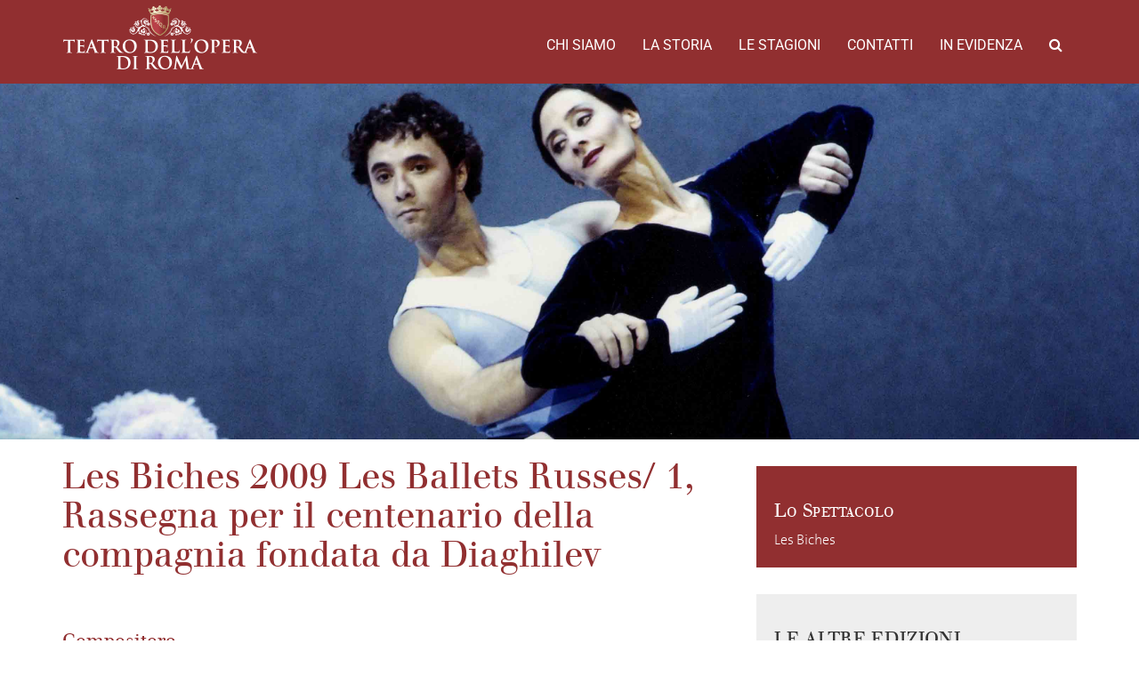

--- FILE ---
content_type: text/html; charset=UTF-8
request_url: https://archiviostorico.operaroma.it/edizione_balletto/les-biches-2009-les-ballets-russes-1-rassegna-per-il-centenario-della-compagnia-fondata-da-diaghilev/
body_size: 5978
content:
<!DOCTYPE html><html lang="en-US"><head><meta charset="UTF-8"><meta name="viewport" content="width=device-width, initial-scale=1.0"><meta http-equiv="X-UA-Compatible" content="IE=edge"><title>Les Biches 2009 Les Ballets Russes/ 1, Rassegna per il centenario della compagnia fondata da Diaghilev | Archivio Storico del Teatro dell&#039;Opera di Roma</title><link rel="stylesheet" href="https://operaroma-archiviostorico.b-cdn.net/wp-content/cache/min/1/8103ec7f2114037f10b7359db77661ab.css" data-minify="1" /><link rel="profile" href="http://gmpg.org/xfn/11"><link rel="pingback" href="https://archiviostorico.operaroma.it/xmlrpc.php"><link rel='dns-prefetch' href='//fonts.bunny.net' /><link rel='dns-prefetch' href='//s.w.org' /><link rel='dns-prefetch' href='//operaroma-archiviostorico.b-cdn.net' /><link href='https://fonts.gstatic.com' crossorigin rel='preconnect' /><link rel="alternate" type="application/rss+xml" title="Archivio Storico del Teatro dell&#039;Opera di Roma &raquo; Feed" href="https://archiviostorico.operaroma.it/feed/" /><link rel="alternate" type="application/rss+xml" title="Archivio Storico del Teatro dell&#039;Opera di Roma &raquo; Comments Feed" href="https://archiviostorico.operaroma.it/comments/feed/" />  <style type="text/css">img.wp-smiley,img.emoji{display:inline!important;border:none!important;box-shadow:none!important;height:1em!important;width:1em!important;margin:0 .07em!important;vertical-align:-0.1em!important;background:none!important;padding:0!important}</style><link rel='stylesheet' id='archivio-operaroma-spectral-css' href='https://fonts.bunny.net/css?family=Roboto%7CSpectral&#038;subset=latin-ext&#038;ver=4.9.26' type='text/css' media='all' /><style id='rocket-lazyload-inline-css' type='text/css'>.rll-youtube-player{position:relative;padding-bottom:56.23%;height:0;overflow:hidden;max-width:100%}.rll-youtube-player iframe{position:absolute;top:0;left:0;width:100%;height:100%;z-index:100;background:0 0}.rll-youtube-player img{bottom:0;display:block;left:0;margin:auto;max-width:100%;width:100%;position:absolute;right:0;top:0;border:none;height:auto;cursor:pointer;-webkit-transition:.4s all;-moz-transition:.4s all;transition:.4s all}.rll-youtube-player img:hover{-webkit-filter:brightness(75%)}.rll-youtube-player .play{height:72px;width:72px;left:50%;top:50%;margin-left:-36px;margin-top:-36px;position:absolute;background:url(https://operaroma-archiviostorico.b-cdn.net/wp-content/plugins/wp-rocket/assets/img/youtube.png) no-repeat;cursor:pointer}</style>     <link rel='https://api.w.org/' href='https://archiviostorico.operaroma.it/wp-json/' /><link rel="EditURI" type="application/rsd+xml" title="RSD" href="https://archiviostorico.operaroma.it/xmlrpc.php?rsd" /><link rel="wlwmanifest" type="application/wlwmanifest+xml" href="https://operaroma-archiviostorico.b-cdn.net/wp-includes/wlwmanifest.xml" /><link rel='prev' title='Da nobis pacem 2008, Compagnia Egribiancodanza,Teatro Nazionale' href='https://archiviostorico.operaroma.it/edizione_balletto/da-nobis-pacem-2008-egribiancodanza-teatro-nazionale/' /><link rel='next' title='Diaghilev Musagete 2009 Teatro Nazionale' href='https://archiviostorico.operaroma.it/edizione_balletto/diaghilev-musagete-2009-teatro-nazionale/' /><meta name="generator" content="WordPress 4.9.26" /><link rel="canonical" href="https://archiviostorico.operaroma.it/edizione_balletto/les-biches-2009-les-ballets-russes-1-rassegna-per-il-centenario-della-compagnia-fondata-da-diaghilev/" /><link rel='shortlink' href='https://archiviostorico.operaroma.it/?p=40376' /><link rel="alternate" type="application/json+oembed" href="https://archiviostorico.operaroma.it/wp-json/oembed/1.0/embed?url=https%3A%2F%2Farchiviostorico.operaroma.it%2Fedizione_balletto%2Fles-biches-2009-les-ballets-russes-1-rassegna-per-il-centenario-della-compagnia-fondata-da-diaghilev%2F" /><style type="text/css">.recentcomments a{display:inline!important;padding:0!important;margin:0!important}</style><noscript><style id="rocket-lazyload-nojs-css">.rll-youtube-player,[data-lazy-src]{display:none!important}</style></noscript><link rel="apple-touch-icon" sizes="180x180" href="https://operaroma-archiviostorico.b-cdn.net/wp-content/themes/operaroma-archivio/favicons/apple-touch-icon.png"><link rel="icon" type="image/png" sizes="32x32" href="https://operaroma-archiviostorico.b-cdn.net/wp-content/themes/operaroma-archivio/favicons/favicon-32x32.png"><link rel="icon" type="image/png" sizes="16x16" href="https://operaroma-archiviostorico.b-cdn.net/wp-content/themes/operaroma-archivio/favicons/favicon-16x16.png"><link rel="manifest" href="https://operaroma-archiviostorico.b-cdn.net/wp-content/themes/operaroma-archivio/favicons/manifest.json"><link rel="mask-icon" href="https://operaroma-archiviostorico.b-cdn.net/wp-content/themes/operaroma-archivio/favicons/safari-pinned-tab.svg" color="#922b2d"><link rel="shortcut icon" href="https://operaroma-archiviostorico.b-cdn.net/wp-content/themes/operaroma-archivio/favicons/favicon.ico"><meta name="msapplication-config" content="https://operaroma-archiviostorico.b-cdn.net/wp-content/themes/operaroma-archivio/favicons/browserconfig.xml"><meta name="theme-color" content="#922b2d"></head><body class="ballet_edition-template-default single single-ballet_edition postid-40376"><header class="header-top"><div class="container-fluid"><nav class="site-navigation"><div class="container"><div class="row"><div class="site-navigation-inner col-sm-12"><div class="navbar navbar-default"><div class="navbar-header"> <button type="button" class="navbar-toggle" data-toggle="collapse" data-target="#navbar-collapse"> <span class="sr-only">Toggle navigation </span> <span class="icon-bar"></span> <span class="icon-bar"></span> <span class="icon-bar"></span> </button> <a class="navbar-brand" href="https://archiviostorico.operaroma.it/" title="Archivio Storico del Teatro dell&#039;Opera di Roma" rel="home"> <img class="logo responsive" src="data:image/svg+xml,%3Csvg%20xmlns='http://www.w3.org/2000/svg'%20viewBox='0%200%200%200'%3E%3C/svg%3E" alt="Archivio Storico del Teatro dell&#039;Opera di Roma" data-lazy-src="https://operaroma-archiviostorico.b-cdn.net/wp-content/themes/operaroma-archivio/images/logo.png" ><noscript><img class="logo responsive" src="https://operaroma-archiviostorico.b-cdn.net/wp-content/themes/operaroma-archivio/images/logo.png" alt="Archivio Storico del Teatro dell&#039;Opera di Roma" ></noscript> </a></div><nav id="navbar-collapse" class="collapse navbar-collapse"><ul id="main-menu" class="nav navbar-nav navbar-right"><li id="menu-item-4417" class="menu-item menu-item-type-post_type menu-item-object-page menu-item-4417"><a title="Chi Siamo" href="https://archiviostorico.operaroma.it/chi-siamo/">Chi Siamo</a></li><li id="menu-item-4427" class="menu-item menu-item-type-custom menu-item-object-custom menu-item-4427"><a title="La storia" href="https://archiviostorico.operaroma.it/teatri/">La storia</a></li><li id="menu-item-4429" class="menu-item menu-item-type-custom menu-item-object-custom menu-item-4429"><a title="Le stagioni" href="https://archiviostorico.operaroma.it/stagioni/">Le stagioni</a></li><li id="menu-item-4431" class="menu-item menu-item-type-custom menu-item-object-custom menu-item-4431"><a title="Contatti" href="https://archiviostorico.operaroma.it/contatti/">Contatti</a></li><li id="menu-item-4430" class="menu-item menu-item-type-custom menu-item-object-custom menu-item-4430"><a title="In evidenza" href="https://archiviostorico.operaroma.it/in_evidenza">In evidenza</a></li><li class="menu-item menu-item-type-custom menu-item-object-custom"><a id="search_button"><i class="fa fa-search"></i></a></li></ul></nav></div></div></div><div class="row" id="search_form"><div class="col-xs-12"><form method="get" action="/"> <input type="text" name="s" id="s" placeholder="Cerca ..."></form></div></div></div></nav></div></header><article id="post-40376" class="ballet-single post-40376 ballet_edition type-ballet_edition status-publish has-post-thumbnail hentry"><header style="background-image: url(https://operaroma-archiviostorico.b-cdn.net/wp-content/uploads/2023/01/Les-Biches-2009L-.jpg);"></header><div class="entry-content container contentbox"><div class="row"><div class="col-md-8"><h2 class="page-title">Les Biches 2009 Les Ballets Russes/ 1, Rassegna per il centenario della compagnia fondata da Diaghilev</h2> <br><br><ul><li><h4>Compositore</h4><p><a href="https://archiviostorico.operaroma.it/persona/francis-poulenc/">Francis Poulenc</a></p></li><li><h4>Direzione d'orchestra</h4><p><a href="https://archiviostorico.operaroma.it/persona/david-coleman/">David Coleman</a></p></li><li><h4>Coreografia</h4><p><a href="https://archiviostorico.operaroma.it/persona/bronislava-nijinska/">Bronislava Nijinska</a> ripresa da <a href="https://archiviostorico.operaroma.it/persona/howard-sayette/">Howard Sayette</a></p></li><li><h4>Scene</h4><p><a href="https://archiviostorico.operaroma.it/persona/marie-laurencine/">Marie Laurencine</a></p></li><li><h4>Costumi</h4><p><a href="https://archiviostorico.operaroma.it/persona/marie-laurencine/">Marie Laurencine</a></p></li><li><h4>Personaggi e interpreti</h4><ul><li><span class="character">Rondeau</span></li><li><span class="character">*</span> <a href="https://archiviostorico.operaroma.it/persona/alessia-gay/">Alessia Gay</a></li><li><span class="character">*(9, 11 apr.)</span> <a href="https://archiviostorico.operaroma.it/persona/chiara-teodori/">Chiara Teodori</a></li><li><span class="character">*</span> <a href="https://archiviostorico.operaroma.it/persona/chiara-amirante/">Chiara Amirante</a></li><li><span class="character">*</span> <a href="https://archiviostorico.operaroma.it/persona/francesca-bertaccini/">Francesca Bertaccini</a></li><li><span class="character">*</span> <a href="https://archiviostorico.operaroma.it/persona/annalisa-cianci/">Annalisa Cianci</a></li><li><span class="character">*</span> <a href="https://archiviostorico.operaroma.it/persona/eva-cornacchia/">Eva Cornacchia</a></li><li><span class="character">*</span> <a href="https://archiviostorico.operaroma.it/persona/micheles-fontanini/">Micheles Fontanini</a></li><li><span class="character">*</span> <a href="https://archiviostorico.operaroma.it/persona/micaela-grasso/">Micaela Grasso</a></li><li><span class="character">*</span> <a href="https://archiviostorico.operaroma.it/persona/daniela-lombardo/">Daniela Lombardo</a></li><li><span class="character">*</span> <a href="https://archiviostorico.operaroma.it/persona/mirigliano-cristina/">Cristina Mirigliano</a></li><li><span class="character">*</span> <a href="https://archiviostorico.operaroma.it/persona/onidi-simona/">Simona Onidi</a></li><li><span class="character">*</span> <a href="https://archiviostorico.operaroma.it/persona/roberta-paparella/">Roberta Paparella</a></li><li><span class="character">*</span> <a href="https://archiviostorico.operaroma.it/persona/giovanna-pisani/">Giovanna Pisani</a></li><li><span class="character">Chanson dansée</span></li><li><span class="character">I tre atleti</span> <a href="https://archiviostorico.operaroma.it/persona/mazzeo-vito/">Vito Mazzeo</a></li><li><span class="character">*(8, 11 apr.)</span> <a href="https://archiviostorico.operaroma.it/persona/di-cosmo-riccardo/">Riccardo Di Cosmo</a></li><li><span class="character">*(9 apr.)</span> <a href="https://archiviostorico.operaroma.it/persona/claudio-cocino/">Claudio Cocino</a></li><li><span class="character">*</span> <a href="https://archiviostorico.operaroma.it/persona/claudio-cocino/">Claudio Cocino</a></li><li><span class="character">*(7, 10 apr.)</span> <a href="https://archiviostorico.operaroma.it/persona/mongelli-damiano/">Damiano Mongelli</a></li><li><span class="character">*</span> <a href="https://archiviostorico.operaroma.it/persona/giuseppe-schiavone/">Giuseppe Schiavone</a></li><li><span class="character">*(8, 9, 11 apr.)</span> <a href="https://archiviostorico.operaroma.it/persona/francesco-sorrentino/">Francesco Sorrentino</a></li><li><span class="character">Adagietto</span></li><li><span class="character">La ragazza in blu</span> <a href="https://archiviostorico.operaroma.it/persona/amato-alessandra/">Alessandra Amato</a></li><li><span class="character">*(8, 11 apr.)</span> <a href="https://archiviostorico.operaroma.it/persona/laura-comi/">Laura Comi</a></li><li><span class="character">*(9 apr.)</span> <a href="https://archiviostorico.operaroma.it/persona/dalila-sapori/">Dalila Sapori</a></li><li><span class="character">Jeu</span> <a href="https://archiviostorico.operaroma.it/persona/amato-alessandra/">Alessandra Amato</a></li><li><span class="character">*(8, 11 apr.)</span> <a href="https://archiviostorico.operaroma.it/persona/laura-comi/">Laura Comi</a></li><li><span class="character">*(9 apr.)</span> <a href="https://archiviostorico.operaroma.it/persona/dalila-sapori/">Dalila Sapori</a></li><li><span class="character">Rag-Mazurka</span></li><li><span class="character">L'ospite</span> <a href="https://archiviostorico.operaroma.it/persona/straccamore-gaia/">Gaia Straccamore</a></li><li><span class="character">*(8, 9, 11 apr.)</span> <a href="https://archiviostorico.operaroma.it/persona/barberini-alessia/">Alessia Barberini</a></li><li><span class="character">*</span> <a href="https://archiviostorico.operaroma.it/persona/claudio-cocino/">Claudio Cocino</a></li><li><span class="character">*(7, 10 apr.)</span> <a href="https://archiviostorico.operaroma.it/persona/mongelli-damiano/">Damiano Mongelli</a></li><li><span class="character">*</span> <a href="https://archiviostorico.operaroma.it/persona/giuseppe-schiavone/">Giuseppe Schiavone</a></li><li><span class="character">*(8, 9, 11 apr.)</span> <a href="https://archiviostorico.operaroma.it/persona/francesco-sorrentino/">Francesco Sorrentino</a></li><li><span class="character">Andantino</span></li><li><span class="character">*</span> <a href="https://archiviostorico.operaroma.it/persona/amato-alessandra/">Alessandra Amato</a></li><li><span class="character">*(8, 9, 11 apr.)</span> <a href="https://archiviostorico.operaroma.it/persona/laura-comi/">Laura Comi</a></li><li><span class="character">*(9 apr.)</span> <a href="https://archiviostorico.operaroma.it/persona/dalila-sapori/">Dalila Sapori</a></li><li><span class="character">*</span> <a href="https://archiviostorico.operaroma.it/persona/mazzeo-vito/">Vito Mazzeo</a></li><li><span class="character">*(8, 11 apr.)</span> <a href="https://archiviostorico.operaroma.it/persona/di-cosmo-riccardo/">Riccardo Di Cosmo</a></li><li><span class="character">*(9 apr.)</span> <a href="https://archiviostorico.operaroma.it/persona/claudio-cocino/">Claudio Cocino</a></li><li><span class="character">Petit chanson dansée</span></li><li><span class="character">Ragazze in grigio</span> <a href="https://archiviostorico.operaroma.it/persona/sara-loro/">Sara Loro</a></li><li><span class="character">*(7, 8, 10 apr.)</span> <a href="https://archiviostorico.operaroma.it/persona/susanna-salvi/">Susanna Salvi</a></li><li><span class="character">*</span> <a href="https://archiviostorico.operaroma.it/persona/alessia-gay/">Alessia Gay</a></li><li><span class="character">*(9, 11 apr.)</span> <a href="https://archiviostorico.operaroma.it/persona/viviana-melandri/">Viviana Melandri</a></li><li><span class="character">Finale</span> <a href="https://archiviostorico.operaroma.it/persona/tutti-gli-interpreti/">Tutti gli interpreti</a></li><li><span class="character">Soprano</span> <a href="https://archiviostorico.operaroma.it/persona/morelli-arianna/">Arianna Morelli</a></li><li><span class="character">*</span> <a href="https://archiviostorico.operaroma.it/persona/nicoli-angela/">Angela Nicoli</a></li><li><span class="character">Tenore</span> <a href="https://archiviostorico.operaroma.it/persona/frusoni-maurizio/">Maurizio Frusoni</a></li><li><span class="character">*</span> <a href="https://archiviostorico.operaroma.it/persona/francesco-giannelli/">Francesco Giannelli</a></li><li><span class="character">Baritono</span> <a href="https://archiviostorico.operaroma.it/persona/stefano-meo/">Stefano Meo</a></li></ul></li><li><h4>Rappresentazioni</h4><p><p>7, 8, 9 aprile 2009 (rappresentato con Les Sylphides - Cleopatre - El sombrero de tres picos)</p><p>10, 11 aprile 2009 (rappresentato con Les Sylphides - Cleopatre - L'uccello di fuoco)</p></p></li><li><h4>Numero rappresentazioni</h4><p>5</p></li><li><h3>Gallery</h3><div id="edition_slideshow_container"><div data-bg="url(https://operaroma-archiviostorico.b-cdn.net/wp-content/uploads/2023/01/Les-Biches-2009570.jpg)" class="item rocket-lazyload" style=""> <a href="https://operaroma-archiviostorico.b-cdn.net/wp-content/uploads/2023/01/Les-Biches-2009570.jpg" class="swipebox" title="Damiano Mongelli, Alessia Barberini e Claudio Cocino"></a></div><div data-bg="url(https://operaroma-archiviostorico.b-cdn.net/wp-content/uploads/2023/01/Les-Biches-2009571.jpg)" class="item rocket-lazyload" style=""> <a href="https://operaroma-archiviostorico.b-cdn.net/wp-content/uploads/2023/01/Les-Biches-2009571.jpg" class="swipebox" title="Riccardo Di Cosmo e Laura Comi"></a></div><div data-bg="url(https://operaroma-archiviostorico.b-cdn.net/wp-content/uploads/2023/01/Les-Biches-2009572.jpg)" class="item rocket-lazyload" style=""> <a href="https://operaroma-archiviostorico.b-cdn.net/wp-content/uploads/2023/01/Les-Biches-2009572.jpg" class="swipebox" title="Alessandra Amato e Vito Mazzeo"></a></div></div></li></ul></div><div class="col-md-4"><div class="related_cpt_red"><h3>Lo Spettacolo</h3> <a href="https://archiviostorico.operaroma.it/balletto/les-biches/">Les Biches</a></div><div class="related_cpt"><h3>Le altre edizioni</h3><ul><li><a href="https://archiviostorico.operaroma.it/edizione_balletto/les-biches-1984-85/">Les Biches 1984-85</a></li><li><a href="https://archiviostorico.operaroma.it/edizione_balletto/les-biches-1968-69/">Les Biches 1968-69</a></li></ul></div><div class="related_cpt"><h3>Dove</h3><ul class="edition_theaters"><li><table><tr><td valign="top"><a href="https://archiviostorico.operaroma.it/teatro/teatro-dellopera/"><img src="data:image/svg+xml,%3Csvg%20xmlns='http://www.w3.org/2000/svg'%20viewBox='0%200%200%200'%3E%3C/svg%3E" data-lazy-src="https://operaroma-archiviostorico.b-cdn.net/wp-content/uploads/2017/06/©-Silvia-Lelli_20111127_4454-lunga-300x113.jpg"><noscript><img src="https://operaroma-archiviostorico.b-cdn.net/wp-content/uploads/2017/06/©-Silvia-Lelli_20111127_4454-lunga-300x113.jpg"></noscript></a></td><td><a href="https://archiviostorico.operaroma.it/teatro/teatro-dellopera/"><h5>Teatro dell'Opera</h5></a><p><a data-toggle="collapse" data-target="#theater-4168-seasons" style="cursor: pointer" class="side-collaps">Stagioni <span class="glyphicon glyphicon-chevron-down"></span></a></p><div id="theater-4168-seasons" class="edition_theater_seasons collapse"><ul><li><a href="https://archiviostorico.operaroma.it/stagione/2009-teatro-dellopera/">2009 </a></li><li><a href="https://archiviostorico.operaroma.it/stagione/1984-85-teatro-dellopera/">1984 </a></li><li><a href="https://archiviostorico.operaroma.it/stagione/1968-69-teatro-dellopera/">1968 </a></li></ul></div></td></tr></table></li></ul></div></div></div></div><footer class="entry-meta container contentbox"></footer></article><footer id="colophon" class="site-footer" role="contentinfo"><div class="container"><div class="row"><div class="col-xs-12"><nav id="navbar" class="navbar"><ul id="footer-menu" class="nav navbar-nav navbar"><li id="menu-item-7110" class="menu-item menu-item-type-post_type menu-item-object-page menu-item-7110"><a title="Chi Siamo" href="https://archiviostorico.operaroma.it/chi-siamo/">Chi Siamo</a></li><li id="menu-item-7111" class="menu-item menu-item-type-custom menu-item-object-custom menu-item-7111"><a title="La storia" href="https://archiviostorico.operaroma.it/teatri/">La storia</a></li><li id="menu-item-7112" class="menu-item menu-item-type-custom menu-item-object-custom menu-item-7112"><a title="Le stagioni" href="https://archiviostorico.operaroma.it/stagioni/">Le stagioni</a></li><li id="menu-item-7113" class="menu-item menu-item-type-custom menu-item-object-custom menu-item-7113"><a title="Contatti" href="https://archiviostorico.operaroma.it/contatti/">Contatti</a></li><li id="menu-item-7114" class="menu-item menu-item-type-custom menu-item-object-custom menu-item-7114"><a title="In evidenza" href="https://archiviostorico.operaroma.it/in_evidenza">In evidenza</a></li><li id="menu-item-7115" class="menu-item menu-item-type-custom menu-item-object-custom menu-item-7115"><a title="Credits" href="https://www.watuppa.it/">Credits</a></li></ul></nav></div></div><div class="row partners"><div class="col-sm-6"><p class="partner"><span>Soci Fondatori</span></p> <a target="blank" href="http://www.governo.it/" title="Repubblica Italiana" > <img class="partner-logo" alt="Repubblica Italiana" height="50" src="data:image/svg+xml,%3Csvg%20xmlns='http://www.w3.org/2000/svg'%20viewBox='0%200%200%2050'%3E%3C/svg%3E" data-lazy-src="https://operaroma-archiviostorico.b-cdn.net/wp-content/uploads/2017/06/repubblica-italiana-89x100.png" ><noscript><img class="partner-logo" alt="Repubblica Italiana" height="50" src="https://operaroma-archiviostorico.b-cdn.net/wp-content/uploads/2017/06/repubblica-italiana-89x100.png" ></noscript> </a> <a target="blank" href="http://www.beniculturali.it/" title="Ministero dei beni e delle attività culturali e del turismo" > <img class="partner-logo" alt="Ministero dei beni e delle attività culturali e del turismo" height="50" src="data:image/svg+xml,%3Csvg%20xmlns='http://www.w3.org/2000/svg'%20viewBox='0%200%200%2050'%3E%3C/svg%3E" data-lazy-src="https://operaroma-archiviostorico.b-cdn.net/wp-content/uploads/2019/05/ministrero.png" ><noscript><img class="partner-logo" alt="Ministero dei beni e delle attività culturali e del turismo" height="50" src="https://operaroma-archiviostorico.b-cdn.net/wp-content/uploads/2019/05/ministrero.png" ></noscript> </a> <a target="blank" href="http://www.regione.lazio.it/" title="Regione Lazio" > <img class="partner-logo" alt="Regione Lazio" height="50" src="data:image/svg+xml,%3Csvg%20xmlns='http://www.w3.org/2000/svg'%20viewBox='0%200%200%2050'%3E%3C/svg%3E" data-lazy-src="https://operaroma-archiviostorico.b-cdn.net/wp-content/uploads/2019/05/regione_lazio.png" ><noscript><img class="partner-logo" alt="Regione Lazio" height="50" src="https://operaroma-archiviostorico.b-cdn.net/wp-content/uploads/2019/05/regione_lazio.png" ></noscript> </a> <a target="blank" href="https://www.comune.roma.it" title="Roma Capitale" > <img class="partner-logo" alt="Roma Capitale" height="50" src="data:image/svg+xml,%3Csvg%20xmlns='http://www.w3.org/2000/svg'%20viewBox='0%200%200%2050'%3E%3C/svg%3E" data-lazy-src="https://operaroma-archiviostorico.b-cdn.net/wp-content/uploads/2019/05/roma_capitale-2.png" ><noscript><img class="partner-logo" alt="Roma Capitale" height="50" src="https://operaroma-archiviostorico.b-cdn.net/wp-content/uploads/2019/05/roma_capitale-2.png" ></noscript> </a></div><div class="col-sm-6"><p class="partner"><span>Soci Privati</span></p> <a target="_blank" href="https://www.gruppo.acea.it" title="Acea" > <img class="partner-logo" alt="Acea" height="50" src="data:image/svg+xml,%3Csvg%20xmlns='http://www.w3.org/2000/svg'%20viewBox='0%200%200%2050'%3E%3C/svg%3E" data-lazy-src="https://operaroma-archiviostorico.b-cdn.net/wp-content/uploads/2019/05/acea-logo.png" ><noscript><img class="partner-logo" alt="Acea" height="50" src="https://operaroma-archiviostorico.b-cdn.net/wp-content/uploads/2019/05/acea-logo.png" ></noscript> </a> <a target="_blank" href="http://www.rm.camcom.it/" title="Camera di Commercio di Roma" > <img class="partner-logo" alt="Camera di Commercio di Roma" height="50" src="data:image/svg+xml,%3Csvg%20xmlns='http://www.w3.org/2000/svg'%20viewBox='0%200%200%2050'%3E%3C/svg%3E" data-lazy-src="https://operaroma-archiviostorico.b-cdn.net/wp-content/uploads/2019/05/centro_commercio_roma.png" ><noscript><img class="partner-logo" alt="Camera di Commercio di Roma" height="50" src="https://operaroma-archiviostorico.b-cdn.net/wp-content/uploads/2019/05/centro_commercio_roma.png" ></noscript> </a></div></div><div class="row"><div class="col-sm-6"></div><div class="col-sm-6"></div></div></div></div --></div></footer>      <script>window.lazyLoadOptions={elements_selector:"img[data-lazy-src],.rocket-lazyload,iframe[data-lazy-src]",data_src:"lazy-src",data_srcset:"lazy-srcset",data_sizes:"lazy-sizes",class_loading:"lazyloading",class_loaded:"lazyloaded",threshold:300,callback_loaded:function(element){if(element.tagName==="IFRAME"&&element.dataset.rocketLazyload=="fitvidscompatible"){if(element.classList.contains("lazyloaded")){if(typeof window.jQuery!="undefined"){if(jQuery.fn.fitVids){jQuery(element).parent().fitVids()}}}}}};window.addEventListener('LazyLoad::Initialized',function(e){var lazyLoadInstance=e.detail.instance;if(window.MutationObserver){var observer=new MutationObserver(function(mutations){var image_count=0;var iframe_count=0;var rocketlazy_count=0;mutations.forEach(function(mutation){for(i=0;i<mutation.addedNodes.length;i++){if(typeof mutation.addedNodes[i].getElementsByTagName!=='function'){return}
if(typeof mutation.addedNodes[i].getElementsByClassName!=='function'){return}
images=mutation.addedNodes[i].getElementsByTagName('img');is_image=mutation.addedNodes[i].tagName=="IMG";iframes=mutation.addedNodes[i].getElementsByTagName('iframe');is_iframe=mutation.addedNodes[i].tagName=="IFRAME";rocket_lazy=mutation.addedNodes[i].getElementsByClassName('rocket-lazyload');image_count+=images.length;iframe_count+=iframes.length;rocketlazy_count+=rocket_lazy.length;if(is_image){image_count+=1}
if(is_iframe){iframe_count+=1}}});if(image_count>0||iframe_count>0||rocketlazy_count>0){lazyLoadInstance.update()}});var b=document.getElementsByTagName("body")[0];var config={childList:!0,subtree:!0};observer.observe(b,config)}},!1)</script><script data-no-minify="1" async src="https://operaroma-archiviostorico.b-cdn.net/wp-content/plugins/wp-rocket/assets/js/lazyload/12.0/lazyload.min.js"></script> <script src="https://operaroma-archiviostorico.b-cdn.net/wp-content/cache/min/1/880b5c8b22ff69574c3041f46b3dc699.js" data-minify="1"></script></body></html>
<!-- This website is like a Rocket, isn't it? Performance optimized by WP Rocket. Learn more: https://wp-rocket.me - Debug: cached@1768626245 -->